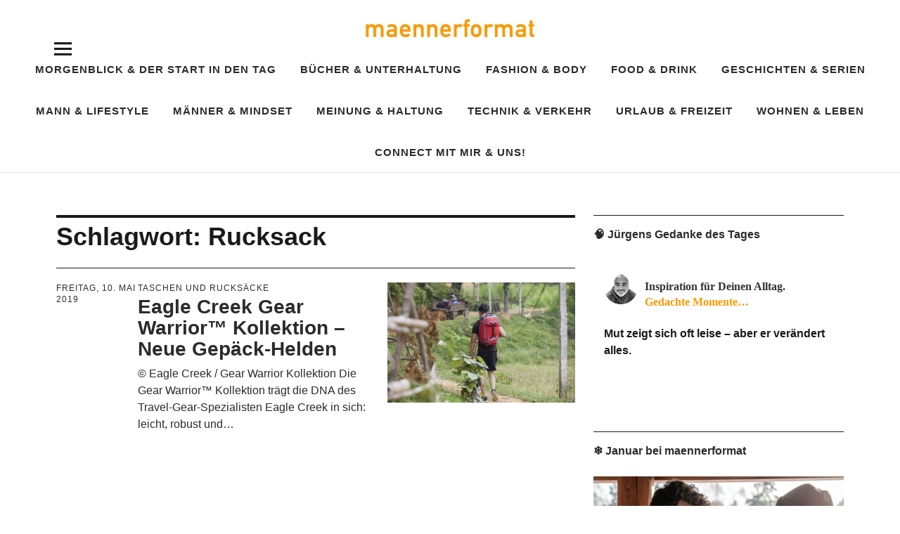

--- FILE ---
content_type: text/html; charset=UTF-8
request_url: https://maennerformat.info/tag/rucksack/
body_size: 16711
content:
<!DOCTYPE html>
<html lang="de" class="no-js">
<head>
<meta charset="UTF-8">
<meta name="viewport" content="width=device-width, initial-scale=1">
<link rel="profile" href="http://gmpg.org/xfn/11">
<link rel="pingback" href="https://maennerformat.info/xmlrpc.php">
<script>(function(html){html.className = html.className.replace(/\bno-js\b/,'js')})(document.documentElement);</script>
<meta name='robots' content='index, follow, max-image-preview:large, max-snippet:-1, max-video-preview:-1' />
	<style>img:is([sizes="auto" i], [sizes^="auto," i]) { contain-intrinsic-size: 3000px 1500px }</style>
	
	<!-- This site is optimized with the Yoast SEO plugin v26.8 - https://yoast.com/product/yoast-seo-wordpress/ -->
	<title>Rucksack Archive - maennerformat</title>
	<link rel="canonical" href="https://maennerformat.info/tag/rucksack/" />
	<meta property="og:locale" content="de_DE" />
	<meta property="og:type" content="article" />
	<meta property="og:title" content="Rucksack Archive - maennerformat" />
	<meta property="og:url" content="https://maennerformat.info/tag/rucksack/" />
	<meta property="og:site_name" content="maennerformat" />
	<meta name="twitter:card" content="summary_large_image" />
	<meta name="twitter:site" content="@maennerformat" />
	<script type="application/ld+json" class="yoast-schema-graph">{"@context":"https://schema.org","@graph":[{"@type":"CollectionPage","@id":"https://maennerformat.info/tag/rucksack/","url":"https://maennerformat.info/tag/rucksack/","name":"Rucksack Archive - maennerformat","isPartOf":{"@id":"https://maennerformat.info/#website"},"primaryImageOfPage":{"@id":"https://maennerformat.info/tag/rucksack/#primaryimage"},"image":{"@id":"https://maennerformat.info/tag/rucksack/#primaryimage"},"thumbnailUrl":"https://maennerformat.info/wp-content/uploads/2019/05/EagleCreek_Image_S19_GearWarrior_4737.jpg","breadcrumb":{"@id":"https://maennerformat.info/tag/rucksack/#breadcrumb"},"inLanguage":"de"},{"@type":"ImageObject","inLanguage":"de","@id":"https://maennerformat.info/tag/rucksack/#primaryimage","url":"https://maennerformat.info/wp-content/uploads/2019/05/EagleCreek_Image_S19_GearWarrior_4737.jpg","contentUrl":"https://maennerformat.info/wp-content/uploads/2019/05/EagleCreek_Image_S19_GearWarrior_4737.jpg","width":900,"height":600},{"@type":"BreadcrumbList","@id":"https://maennerformat.info/tag/rucksack/#breadcrumb","itemListElement":[{"@type":"ListItem","position":1,"name":"Startseite","item":"https://maennerformat.info/"},{"@type":"ListItem","position":2,"name":"Rucksack"}]},{"@type":"WebSite","@id":"https://maennerformat.info/#website","url":"https://maennerformat.info/","name":"maennerformat","description":"Echt. Männlich. Mitten im Leben.","publisher":{"@id":"https://maennerformat.info/#organization"},"potentialAction":[{"@type":"SearchAction","target":{"@type":"EntryPoint","urlTemplate":"https://maennerformat.info/?s={search_term_string}"},"query-input":{"@type":"PropertyValueSpecification","valueRequired":true,"valueName":"search_term_string"}}],"inLanguage":"de"},{"@type":"Organization","@id":"https://maennerformat.info/#organization","name":"maennerformat","url":"https://maennerformat.info/","logo":{"@type":"ImageObject","inLanguage":"de","@id":"https://maennerformat.info/#/schema/logo/image/","url":"https://maennerformat.info/wp-content/uploads/2019/09/maennerformat_logo_site.jpg","contentUrl":"https://maennerformat.info/wp-content/uploads/2019/09/maennerformat_logo_site.jpg","width":520,"height":92,"caption":"maennerformat"},"image":{"@id":"https://maennerformat.info/#/schema/logo/image/"},"sameAs":["https://x.com/maennerformat"]}]}</script>
	<!-- / Yoast SEO plugin. -->


<link rel="alternate" type="application/rss+xml" title="maennerformat &raquo; Feed" href="https://maennerformat.info/feed/" />
<link rel="alternate" type="application/rss+xml" title="maennerformat &raquo; Kommentar-Feed" href="https://maennerformat.info/comments/feed/" />
<link rel="alternate" type="application/rss+xml" title="maennerformat &raquo; Schlagwort-Feed zu Rucksack" href="https://maennerformat.info/tag/rucksack/feed/" />
<script type="text/javascript">
/* <![CDATA[ */
window._wpemojiSettings = {"baseUrl":"https:\/\/s.w.org\/images\/core\/emoji\/16.0.1\/72x72\/","ext":".png","svgUrl":"https:\/\/s.w.org\/images\/core\/emoji\/16.0.1\/svg\/","svgExt":".svg","source":{"concatemoji":"https:\/\/maennerformat.info\/wp-includes\/js\/wp-emoji-release.min.js?ver=6.8.3"}};
/*! This file is auto-generated */
!function(s,n){var o,i,e;function c(e){try{var t={supportTests:e,timestamp:(new Date).valueOf()};sessionStorage.setItem(o,JSON.stringify(t))}catch(e){}}function p(e,t,n){e.clearRect(0,0,e.canvas.width,e.canvas.height),e.fillText(t,0,0);var t=new Uint32Array(e.getImageData(0,0,e.canvas.width,e.canvas.height).data),a=(e.clearRect(0,0,e.canvas.width,e.canvas.height),e.fillText(n,0,0),new Uint32Array(e.getImageData(0,0,e.canvas.width,e.canvas.height).data));return t.every(function(e,t){return e===a[t]})}function u(e,t){e.clearRect(0,0,e.canvas.width,e.canvas.height),e.fillText(t,0,0);for(var n=e.getImageData(16,16,1,1),a=0;a<n.data.length;a++)if(0!==n.data[a])return!1;return!0}function f(e,t,n,a){switch(t){case"flag":return n(e,"\ud83c\udff3\ufe0f\u200d\u26a7\ufe0f","\ud83c\udff3\ufe0f\u200b\u26a7\ufe0f")?!1:!n(e,"\ud83c\udde8\ud83c\uddf6","\ud83c\udde8\u200b\ud83c\uddf6")&&!n(e,"\ud83c\udff4\udb40\udc67\udb40\udc62\udb40\udc65\udb40\udc6e\udb40\udc67\udb40\udc7f","\ud83c\udff4\u200b\udb40\udc67\u200b\udb40\udc62\u200b\udb40\udc65\u200b\udb40\udc6e\u200b\udb40\udc67\u200b\udb40\udc7f");case"emoji":return!a(e,"\ud83e\udedf")}return!1}function g(e,t,n,a){var r="undefined"!=typeof WorkerGlobalScope&&self instanceof WorkerGlobalScope?new OffscreenCanvas(300,150):s.createElement("canvas"),o=r.getContext("2d",{willReadFrequently:!0}),i=(o.textBaseline="top",o.font="600 32px Arial",{});return e.forEach(function(e){i[e]=t(o,e,n,a)}),i}function t(e){var t=s.createElement("script");t.src=e,t.defer=!0,s.head.appendChild(t)}"undefined"!=typeof Promise&&(o="wpEmojiSettingsSupports",i=["flag","emoji"],n.supports={everything:!0,everythingExceptFlag:!0},e=new Promise(function(e){s.addEventListener("DOMContentLoaded",e,{once:!0})}),new Promise(function(t){var n=function(){try{var e=JSON.parse(sessionStorage.getItem(o));if("object"==typeof e&&"number"==typeof e.timestamp&&(new Date).valueOf()<e.timestamp+604800&&"object"==typeof e.supportTests)return e.supportTests}catch(e){}return null}();if(!n){if("undefined"!=typeof Worker&&"undefined"!=typeof OffscreenCanvas&&"undefined"!=typeof URL&&URL.createObjectURL&&"undefined"!=typeof Blob)try{var e="postMessage("+g.toString()+"("+[JSON.stringify(i),f.toString(),p.toString(),u.toString()].join(",")+"));",a=new Blob([e],{type:"text/javascript"}),r=new Worker(URL.createObjectURL(a),{name:"wpTestEmojiSupports"});return void(r.onmessage=function(e){c(n=e.data),r.terminate(),t(n)})}catch(e){}c(n=g(i,f,p,u))}t(n)}).then(function(e){for(var t in e)n.supports[t]=e[t],n.supports.everything=n.supports.everything&&n.supports[t],"flag"!==t&&(n.supports.everythingExceptFlag=n.supports.everythingExceptFlag&&n.supports[t]);n.supports.everythingExceptFlag=n.supports.everythingExceptFlag&&!n.supports.flag,n.DOMReady=!1,n.readyCallback=function(){n.DOMReady=!0}}).then(function(){return e}).then(function(){var e;n.supports.everything||(n.readyCallback(),(e=n.source||{}).concatemoji?t(e.concatemoji):e.wpemoji&&e.twemoji&&(t(e.twemoji),t(e.wpemoji)))}))}((window,document),window._wpemojiSettings);
/* ]]> */
</script>
<style id='wp-emoji-styles-inline-css' type='text/css'>

	img.wp-smiley, img.emoji {
		display: inline !important;
		border: none !important;
		box-shadow: none !important;
		height: 1em !important;
		width: 1em !important;
		margin: 0 0.07em !important;
		vertical-align: -0.1em !important;
		background: none !important;
		padding: 0 !important;
	}
</style>
<link rel='stylesheet' id='wp-block-library-css' href='https://maennerformat.info/wp-includes/css/dist/block-library/style.min.css?ver=6.8.3' type='text/css' media='all' />
<style id='wp-block-library-theme-inline-css' type='text/css'>
.wp-block-audio :where(figcaption){color:#555;font-size:13px;text-align:center}.is-dark-theme .wp-block-audio :where(figcaption){color:#ffffffa6}.wp-block-audio{margin:0 0 1em}.wp-block-code{border:1px solid #ccc;border-radius:4px;font-family:Menlo,Consolas,monaco,monospace;padding:.8em 1em}.wp-block-embed :where(figcaption){color:#555;font-size:13px;text-align:center}.is-dark-theme .wp-block-embed :where(figcaption){color:#ffffffa6}.wp-block-embed{margin:0 0 1em}.blocks-gallery-caption{color:#555;font-size:13px;text-align:center}.is-dark-theme .blocks-gallery-caption{color:#ffffffa6}:root :where(.wp-block-image figcaption){color:#555;font-size:13px;text-align:center}.is-dark-theme :root :where(.wp-block-image figcaption){color:#ffffffa6}.wp-block-image{margin:0 0 1em}.wp-block-pullquote{border-bottom:4px solid;border-top:4px solid;color:currentColor;margin-bottom:1.75em}.wp-block-pullquote cite,.wp-block-pullquote footer,.wp-block-pullquote__citation{color:currentColor;font-size:.8125em;font-style:normal;text-transform:uppercase}.wp-block-quote{border-left:.25em solid;margin:0 0 1.75em;padding-left:1em}.wp-block-quote cite,.wp-block-quote footer{color:currentColor;font-size:.8125em;font-style:normal;position:relative}.wp-block-quote:where(.has-text-align-right){border-left:none;border-right:.25em solid;padding-left:0;padding-right:1em}.wp-block-quote:where(.has-text-align-center){border:none;padding-left:0}.wp-block-quote.is-large,.wp-block-quote.is-style-large,.wp-block-quote:where(.is-style-plain){border:none}.wp-block-search .wp-block-search__label{font-weight:700}.wp-block-search__button{border:1px solid #ccc;padding:.375em .625em}:where(.wp-block-group.has-background){padding:1.25em 2.375em}.wp-block-separator.has-css-opacity{opacity:.4}.wp-block-separator{border:none;border-bottom:2px solid;margin-left:auto;margin-right:auto}.wp-block-separator.has-alpha-channel-opacity{opacity:1}.wp-block-separator:not(.is-style-wide):not(.is-style-dots){width:100px}.wp-block-separator.has-background:not(.is-style-dots){border-bottom:none;height:1px}.wp-block-separator.has-background:not(.is-style-wide):not(.is-style-dots){height:2px}.wp-block-table{margin:0 0 1em}.wp-block-table td,.wp-block-table th{word-break:normal}.wp-block-table :where(figcaption){color:#555;font-size:13px;text-align:center}.is-dark-theme .wp-block-table :where(figcaption){color:#ffffffa6}.wp-block-video :where(figcaption){color:#555;font-size:13px;text-align:center}.is-dark-theme .wp-block-video :where(figcaption){color:#ffffffa6}.wp-block-video{margin:0 0 1em}:root :where(.wp-block-template-part.has-background){margin-bottom:0;margin-top:0;padding:1.25em 2.375em}
</style>
<style id='classic-theme-styles-inline-css' type='text/css'>
/*! This file is auto-generated */
.wp-block-button__link{color:#fff;background-color:#32373c;border-radius:9999px;box-shadow:none;text-decoration:none;padding:calc(.667em + 2px) calc(1.333em + 2px);font-size:1.125em}.wp-block-file__button{background:#32373c;color:#fff;text-decoration:none}
</style>
<style id='global-styles-inline-css' type='text/css'>
:root{--wp--preset--aspect-ratio--square: 1;--wp--preset--aspect-ratio--4-3: 4/3;--wp--preset--aspect-ratio--3-4: 3/4;--wp--preset--aspect-ratio--3-2: 3/2;--wp--preset--aspect-ratio--2-3: 2/3;--wp--preset--aspect-ratio--16-9: 16/9;--wp--preset--aspect-ratio--9-16: 9/16;--wp--preset--color--black: #000000;--wp--preset--color--cyan-bluish-gray: #abb8c3;--wp--preset--color--white: #ffffff;--wp--preset--color--pale-pink: #f78da7;--wp--preset--color--vivid-red: #cf2e2e;--wp--preset--color--luminous-vivid-orange: #ff6900;--wp--preset--color--luminous-vivid-amber: #fcb900;--wp--preset--color--light-green-cyan: #7bdcb5;--wp--preset--color--vivid-green-cyan: #00d084;--wp--preset--color--pale-cyan-blue: #8ed1fc;--wp--preset--color--vivid-cyan-blue: #0693e3;--wp--preset--color--vivid-purple: #9b51e0;--wp--preset--color--dark: #1a1a1a;--wp--preset--color--light-grey: #f4f4f4;--wp--preset--color--light-blue: #51a8dd;--wp--preset--color--dark-blue: #0c6ca6;--wp--preset--gradient--vivid-cyan-blue-to-vivid-purple: linear-gradient(135deg,rgba(6,147,227,1) 0%,rgb(155,81,224) 100%);--wp--preset--gradient--light-green-cyan-to-vivid-green-cyan: linear-gradient(135deg,rgb(122,220,180) 0%,rgb(0,208,130) 100%);--wp--preset--gradient--luminous-vivid-amber-to-luminous-vivid-orange: linear-gradient(135deg,rgba(252,185,0,1) 0%,rgba(255,105,0,1) 100%);--wp--preset--gradient--luminous-vivid-orange-to-vivid-red: linear-gradient(135deg,rgba(255,105,0,1) 0%,rgb(207,46,46) 100%);--wp--preset--gradient--very-light-gray-to-cyan-bluish-gray: linear-gradient(135deg,rgb(238,238,238) 0%,rgb(169,184,195) 100%);--wp--preset--gradient--cool-to-warm-spectrum: linear-gradient(135deg,rgb(74,234,220) 0%,rgb(151,120,209) 20%,rgb(207,42,186) 40%,rgb(238,44,130) 60%,rgb(251,105,98) 80%,rgb(254,248,76) 100%);--wp--preset--gradient--blush-light-purple: linear-gradient(135deg,rgb(255,206,236) 0%,rgb(152,150,240) 100%);--wp--preset--gradient--blush-bordeaux: linear-gradient(135deg,rgb(254,205,165) 0%,rgb(254,45,45) 50%,rgb(107,0,62) 100%);--wp--preset--gradient--luminous-dusk: linear-gradient(135deg,rgb(255,203,112) 0%,rgb(199,81,192) 50%,rgb(65,88,208) 100%);--wp--preset--gradient--pale-ocean: linear-gradient(135deg,rgb(255,245,203) 0%,rgb(182,227,212) 50%,rgb(51,167,181) 100%);--wp--preset--gradient--electric-grass: linear-gradient(135deg,rgb(202,248,128) 0%,rgb(113,206,126) 100%);--wp--preset--gradient--midnight: linear-gradient(135deg,rgb(2,3,129) 0%,rgb(40,116,252) 100%);--wp--preset--font-size--small: 16px;--wp--preset--font-size--medium: 20px;--wp--preset--font-size--large: 22px;--wp--preset--font-size--x-large: 42px;--wp--preset--font-size--regular: 19px;--wp--preset--font-size--larger: 26px;--wp--preset--spacing--20: 0.44rem;--wp--preset--spacing--30: 0.67rem;--wp--preset--spacing--40: 1rem;--wp--preset--spacing--50: 1.5rem;--wp--preset--spacing--60: 2.25rem;--wp--preset--spacing--70: 3.38rem;--wp--preset--spacing--80: 5.06rem;--wp--preset--shadow--natural: 6px 6px 9px rgba(0, 0, 0, 0.2);--wp--preset--shadow--deep: 12px 12px 50px rgba(0, 0, 0, 0.4);--wp--preset--shadow--sharp: 6px 6px 0px rgba(0, 0, 0, 0.2);--wp--preset--shadow--outlined: 6px 6px 0px -3px rgba(255, 255, 255, 1), 6px 6px rgba(0, 0, 0, 1);--wp--preset--shadow--crisp: 6px 6px 0px rgba(0, 0, 0, 1);}:where(.is-layout-flex){gap: 0.5em;}:where(.is-layout-grid){gap: 0.5em;}body .is-layout-flex{display: flex;}.is-layout-flex{flex-wrap: wrap;align-items: center;}.is-layout-flex > :is(*, div){margin: 0;}body .is-layout-grid{display: grid;}.is-layout-grid > :is(*, div){margin: 0;}:where(.wp-block-columns.is-layout-flex){gap: 2em;}:where(.wp-block-columns.is-layout-grid){gap: 2em;}:where(.wp-block-post-template.is-layout-flex){gap: 1.25em;}:where(.wp-block-post-template.is-layout-grid){gap: 1.25em;}.has-black-color{color: var(--wp--preset--color--black) !important;}.has-cyan-bluish-gray-color{color: var(--wp--preset--color--cyan-bluish-gray) !important;}.has-white-color{color: var(--wp--preset--color--white) !important;}.has-pale-pink-color{color: var(--wp--preset--color--pale-pink) !important;}.has-vivid-red-color{color: var(--wp--preset--color--vivid-red) !important;}.has-luminous-vivid-orange-color{color: var(--wp--preset--color--luminous-vivid-orange) !important;}.has-luminous-vivid-amber-color{color: var(--wp--preset--color--luminous-vivid-amber) !important;}.has-light-green-cyan-color{color: var(--wp--preset--color--light-green-cyan) !important;}.has-vivid-green-cyan-color{color: var(--wp--preset--color--vivid-green-cyan) !important;}.has-pale-cyan-blue-color{color: var(--wp--preset--color--pale-cyan-blue) !important;}.has-vivid-cyan-blue-color{color: var(--wp--preset--color--vivid-cyan-blue) !important;}.has-vivid-purple-color{color: var(--wp--preset--color--vivid-purple) !important;}.has-black-background-color{background-color: var(--wp--preset--color--black) !important;}.has-cyan-bluish-gray-background-color{background-color: var(--wp--preset--color--cyan-bluish-gray) !important;}.has-white-background-color{background-color: var(--wp--preset--color--white) !important;}.has-pale-pink-background-color{background-color: var(--wp--preset--color--pale-pink) !important;}.has-vivid-red-background-color{background-color: var(--wp--preset--color--vivid-red) !important;}.has-luminous-vivid-orange-background-color{background-color: var(--wp--preset--color--luminous-vivid-orange) !important;}.has-luminous-vivid-amber-background-color{background-color: var(--wp--preset--color--luminous-vivid-amber) !important;}.has-light-green-cyan-background-color{background-color: var(--wp--preset--color--light-green-cyan) !important;}.has-vivid-green-cyan-background-color{background-color: var(--wp--preset--color--vivid-green-cyan) !important;}.has-pale-cyan-blue-background-color{background-color: var(--wp--preset--color--pale-cyan-blue) !important;}.has-vivid-cyan-blue-background-color{background-color: var(--wp--preset--color--vivid-cyan-blue) !important;}.has-vivid-purple-background-color{background-color: var(--wp--preset--color--vivid-purple) !important;}.has-black-border-color{border-color: var(--wp--preset--color--black) !important;}.has-cyan-bluish-gray-border-color{border-color: var(--wp--preset--color--cyan-bluish-gray) !important;}.has-white-border-color{border-color: var(--wp--preset--color--white) !important;}.has-pale-pink-border-color{border-color: var(--wp--preset--color--pale-pink) !important;}.has-vivid-red-border-color{border-color: var(--wp--preset--color--vivid-red) !important;}.has-luminous-vivid-orange-border-color{border-color: var(--wp--preset--color--luminous-vivid-orange) !important;}.has-luminous-vivid-amber-border-color{border-color: var(--wp--preset--color--luminous-vivid-amber) !important;}.has-light-green-cyan-border-color{border-color: var(--wp--preset--color--light-green-cyan) !important;}.has-vivid-green-cyan-border-color{border-color: var(--wp--preset--color--vivid-green-cyan) !important;}.has-pale-cyan-blue-border-color{border-color: var(--wp--preset--color--pale-cyan-blue) !important;}.has-vivid-cyan-blue-border-color{border-color: var(--wp--preset--color--vivid-cyan-blue) !important;}.has-vivid-purple-border-color{border-color: var(--wp--preset--color--vivid-purple) !important;}.has-vivid-cyan-blue-to-vivid-purple-gradient-background{background: var(--wp--preset--gradient--vivid-cyan-blue-to-vivid-purple) !important;}.has-light-green-cyan-to-vivid-green-cyan-gradient-background{background: var(--wp--preset--gradient--light-green-cyan-to-vivid-green-cyan) !important;}.has-luminous-vivid-amber-to-luminous-vivid-orange-gradient-background{background: var(--wp--preset--gradient--luminous-vivid-amber-to-luminous-vivid-orange) !important;}.has-luminous-vivid-orange-to-vivid-red-gradient-background{background: var(--wp--preset--gradient--luminous-vivid-orange-to-vivid-red) !important;}.has-very-light-gray-to-cyan-bluish-gray-gradient-background{background: var(--wp--preset--gradient--very-light-gray-to-cyan-bluish-gray) !important;}.has-cool-to-warm-spectrum-gradient-background{background: var(--wp--preset--gradient--cool-to-warm-spectrum) !important;}.has-blush-light-purple-gradient-background{background: var(--wp--preset--gradient--blush-light-purple) !important;}.has-blush-bordeaux-gradient-background{background: var(--wp--preset--gradient--blush-bordeaux) !important;}.has-luminous-dusk-gradient-background{background: var(--wp--preset--gradient--luminous-dusk) !important;}.has-pale-ocean-gradient-background{background: var(--wp--preset--gradient--pale-ocean) !important;}.has-electric-grass-gradient-background{background: var(--wp--preset--gradient--electric-grass) !important;}.has-midnight-gradient-background{background: var(--wp--preset--gradient--midnight) !important;}.has-small-font-size{font-size: var(--wp--preset--font-size--small) !important;}.has-medium-font-size{font-size: var(--wp--preset--font-size--medium) !important;}.has-large-font-size{font-size: var(--wp--preset--font-size--large) !important;}.has-x-large-font-size{font-size: var(--wp--preset--font-size--x-large) !important;}
:where(.wp-block-post-template.is-layout-flex){gap: 1.25em;}:where(.wp-block-post-template.is-layout-grid){gap: 1.25em;}
:where(.wp-block-columns.is-layout-flex){gap: 2em;}:where(.wp-block-columns.is-layout-grid){gap: 2em;}
:root :where(.wp-block-pullquote){font-size: 1.5em;line-height: 1.6;}
</style>
<link rel='stylesheet' id='contact-form-7-css' href='https://maennerformat.info/wp-content/plugins/contact-form-7/includes/css/styles.css?ver=6.1.4' type='text/css' media='all' />
<style id='contact-form-7-inline-css' type='text/css'>
.wpcf7 .wpcf7-recaptcha iframe {margin-bottom: 0;}.wpcf7 .wpcf7-recaptcha[data-align="center"] > div {margin: 0 auto;}.wpcf7 .wpcf7-recaptcha[data-align="right"] > div {margin: 0 0 0 auto;}
</style>
<link rel='stylesheet' id='cmplz-general-css' href='https://maennerformat.info/wp-content/plugins/complianz-gdpr/assets/css/cookieblocker.min.css?ver=1768383004' type='text/css' media='all' />
<link rel='stylesheet' id='chld_thm_cfg_parent-css' href='https://maennerformat.info/wp-content/themes/uku/style.css?ver=6.8.3' type='text/css' media='all' />
<link rel='stylesheet' id='uku-style-css' href='https://maennerformat.info/wp-content/themes/maennerformat19/style.css?ver=19.0.1557072184' type='text/css' media='all' />
<link rel='stylesheet' id='genericons-css' href='https://maennerformat.info/wp-content/themes/uku/assets/fonts/genericons.css?ver=3.4.1' type='text/css' media='all' />
<link rel='stylesheet' id='chld_thm_cfg_separate-css' href='https://maennerformat.info/wp-content/themes/maennerformat19/ctc-style.css?ver=19.0.1557072184' type='text/css' media='all' />
<link rel='stylesheet' id='jquery-lazyloadxt-spinner-css-css' href='//maennerformat.info/wp-content/plugins/a3-lazy-load/assets/css/jquery.lazyloadxt.spinner.css?ver=6.8.3' type='text/css' media='all' />
<link rel='stylesheet' id='wpgdprc-front-css-css' href='https://maennerformat.info/wp-content/plugins/wp-gdpr-compliance/Assets/css/front.css?ver=1706539553' type='text/css' media='all' />
<style id='wpgdprc-front-css-inline-css' type='text/css'>
:root{--wp-gdpr--bar--background-color: #000000;--wp-gdpr--bar--color: #ffffff;--wp-gdpr--button--background-color: #000000;--wp-gdpr--button--background-color--darken: #000000;--wp-gdpr--button--color: #ffffff;}
</style>
<script type="text/javascript" src="https://maennerformat.info/wp-includes/js/jquery/jquery.min.js?ver=3.7.1" id="jquery-core-js"></script>
<script type="text/javascript" src="https://maennerformat.info/wp-includes/js/jquery/jquery-migrate.min.js?ver=3.4.1" id="jquery-migrate-js"></script>
<script type="text/javascript" src="https://maennerformat.info/wp-content/themes/uku/assets/js/jquery.viewportchecker.min.js?ver=1.8.7" id="viewportchecker-js"></script>
<script type="text/javascript" src="https://maennerformat.info/wp-content/themes/uku/assets/js/sticky-kit.min.js?ver=6.8.3" id="sticky-kit-js"></script>
<script type="text/javascript" src="https://maennerformat.info/wp-content/themes/uku/assets/js/jquery.fitvids.js?ver=1.1" id="fitvids-js"></script>
<script type="text/javascript" id="wpgdprc-front-js-js-extra">
/* <![CDATA[ */
var wpgdprcFront = {"ajaxUrl":"https:\/\/maennerformat.info\/wp-admin\/admin-ajax.php","ajaxNonce":"e780b05896","ajaxArg":"security","pluginPrefix":"wpgdprc","blogId":"1","isMultiSite":"","locale":"de_DE","showSignUpModal":"","showFormModal":"","cookieName":"wpgdprc-consent","consentVersion":"","path":"\/","prefix":"wpgdprc"};
/* ]]> */
</script>
<script type="text/javascript" src="https://maennerformat.info/wp-content/plugins/wp-gdpr-compliance/Assets/js/front.min.js?ver=1706539553" id="wpgdprc-front-js-js"></script>
<link rel="https://api.w.org/" href="https://maennerformat.info/wp-json/" /><link rel="alternate" title="JSON" type="application/json" href="https://maennerformat.info/wp-json/wp/v2/tags/35" /><link rel="EditURI" type="application/rsd+xml" title="RSD" href="https://maennerformat.info/xmlrpc.php?rsd" />
<meta name="generator" content="WordPress 6.8.3" />

        <script type="text/javascript">
            var jQueryMigrateHelperHasSentDowngrade = false;

			window.onerror = function( msg, url, line, col, error ) {
				// Break out early, do not processing if a downgrade reqeust was already sent.
				if ( jQueryMigrateHelperHasSentDowngrade ) {
					return true;
                }

				var xhr = new XMLHttpRequest();
				var nonce = '4dab93f5f3';
				var jQueryFunctions = [
					'andSelf',
					'browser',
					'live',
					'boxModel',
					'support.boxModel',
					'size',
					'swap',
					'clean',
					'sub',
                ];
				var match_pattern = /\)\.(.+?) is not a function/;
                var erroredFunction = msg.match( match_pattern );

                // If there was no matching functions, do not try to downgrade.
                if ( null === erroredFunction || typeof erroredFunction !== 'object' || typeof erroredFunction[1] === "undefined" || -1 === jQueryFunctions.indexOf( erroredFunction[1] ) ) {
                    return true;
                }

                // Set that we've now attempted a downgrade request.
                jQueryMigrateHelperHasSentDowngrade = true;

				xhr.open( 'POST', 'https://maennerformat.info/wp-admin/admin-ajax.php' );
				xhr.setRequestHeader( 'Content-Type', 'application/x-www-form-urlencoded' );
				xhr.onload = function () {
					var response,
                        reload = false;

					if ( 200 === xhr.status ) {
                        try {
                        	response = JSON.parse( xhr.response );

                        	reload = response.data.reload;
                        } catch ( e ) {
                        	reload = false;
                        }
                    }

					// Automatically reload the page if a deprecation caused an automatic downgrade, ensure visitors get the best possible experience.
					if ( reload ) {
						location.reload();
                    }
				};

				xhr.send( encodeURI( 'action=jquery-migrate-downgrade-version&_wpnonce=' + nonce ) );

				// Suppress error alerts in older browsers
				return true;
			}
        </script>

			<style type="text/css">
							.entry-content a,
			.comment-text a,
			#desktop-navigation ul li a:hover,
			.featured-slider button.slick-arrow:hover::after,
			.front-section a.all-posts-link:hover,
			#overlay-close:hover,
			.widget-area .widget ul li a:hover,
			#sidebar-offcanvas .widget a:hover,
			.textwidget a:hover,
			#overlay-nav a:hover,
			.author-links a:hover,
			.single-post .post-navigation a:hover,
			.single-attachment .post-navigation a:hover,
			.author-bio a,
			.single-post .hentry .entry-meta a:hover,
			.entry-header a:hover,
			.entry-header h2.entry-title a:hover,
			.blog .entry-meta a:hover,
			.uku-neo .entry-content p a:hover,
			.uku-neo .author-bio a:hover,
			.uku-neo .comment-text a:hover,
			.uku-neo .entry-header h2.entry-title a:hover,
			.uku-serif .entry-header h2.entry-title a:hover,
			.uku-serif .entry-content p a,
			.uku-serif .entry-content li a,
			.uku-serif .author-bio a,
			.uku-serif .comment-text a {
				color: #ff9900;
			}
			.uku-serif .entry-content p a,
			.uku-serif .entry-content li a,
			.uku-serif .author-bio a,
			.uku-serif .comment-text a {
				box-shadow: inset 0 -1px 0 #ff9900;
			}
			.single-post .post-navigation a:hover,
			.single-attachment .post-navigation a:hover,
			#desktop-navigation ul li.menu-item-has-children a:hover::after,
			.desktop-search input.search-field:active,
			.desktop-search input.search-field:focus {
				border-color: #ff9900;
			}
			.featured-slider .entry-cats a,
			.section-one-column-one .entry-cats a,
			.section-three-column-one .entry-cats a,
			#front-section-four .entry-cats a,
			.single-post .entry-cats a,
			.blog.uku-standard.blog-defaultplus #primary .hentry.has-post-thumbnail:nth-child(4n) .entry-cats a,
			#desktop-navigation .sub-menu li a:hover,
			#desktop-navigation .children li a:hover,
			.widget_mc4wp_form_widget input[type="submit"],
			.uku-neo .featured-slider .entry-cats a:hover,
			.uku-neo .section-one-column-one .entry-cats a:hover,
			.uku-neo .section-three-column-one .entry-cats a:hover,
			.uku-neo #front-section-four .entry-cats a:hover,
			.uku-neo .single-post .entry-cats a:hover,
			.uku-neo .format-video .entry-thumbnail span.video-icon:before,
			.uku-neo .format-video .entry-thumbnail span.video-icon:after,
			.uku-neo .entry-content p a:hover::after,
			.uku-neo .author-bio a:hover::after,
			.uku-neo .comment-text a:hover::after {
				background: #ff9900;
			}
			.blog.blog-classic #primary .hentry.has-post-thumbnail:nth-child(4n) .entry-cats a {
				background: none !important;
			}
			@media screen and (min-width: 66.25em) {
				.uku-neo #overlay-open:hover,
				.uku-neo .search-open:hover,
				.uku-neo #overlay-open-sticky:hover,
				.uku-neo.fixedheader-dark.header-stick #overlay-open-sticky:hover,
				.uku-neo.fixedheader-dark.header-stick #search-open-sticky:hover {
					background: #ff9900;
				}
			}
							.entry-content a:hover,
			.comment-text a:hover,
			.author-bio a:hover {
				color: #ff9900 !important;
			}
			.blog.blog-defaultplus #primary .hentry.has-post-thumbnail:nth-child(4n) .entry-cats a:hover,
			.featured-slider .entry-cats a:hover,
			.section-one-column-one .entry-cats a:hover,
			.section-three-column-one .entry-cats a:hover,
			#front-section-four .entry-cats a:hover,
			.single-post .entry-cats a:hover,
			#colophon .footer-feature-btn:hover,
			.comments-show #comments-toggle,
			.widget_mc4wp_form_widget input[type="submit"]:hover,
			#comments-toggle:hover,
			input[type="submit"]:hover,
			input#submit:hover,
			#primary #infinite-handle span:hover,
			#front-section-three a.all-posts-link:hover,
			.desktop-search input[type="submit"]:hover,
			.widget_search input[type="submit"]:hover,
			.post-password-form input[type="submit"]:hover,
			#offcanvas-widgets-open:hover,
			.offcanvas-widgets-show #offcanvas-widgets-open,
			.uku-standard.blog-classic .entry-content p a.more-link:hover {
				background: #ff9900;
			}
			#colophon .footer-feature-textwrap .footer-feature-btn:hover,
			.comments-show #comments-toggle,
			#comments-toggle:hover,
			input[type="submit"]:hover,
			input#submit:hover,
			.blog #primary #infinite-handle span:hover,
			#front-section-three a.all-posts-link:hover,
			.desktop-search input[type="submit"]:hover,
			.widget_search input[type="submit"]:hover,
			.post-password-form input[type="submit"]:hover,
			#offcanvas-widgets-open:hover,
			.offcanvas-widgets-show #offcanvas-widgets-open,
			.uku-standard.blog-classic .entry-content p a.more-link:hover {
				border-color: #ff9900 !important;
			}
							#colophon,
			.uku-serif .big-instagram-wrap {background: ;}
						#colophon,
		#colophon .footer-menu ul a,
		#colophon .footer-menu ul a:hover,
		#colophon #site-info, #colophon #site-info a,
		#colophon #site-info, #colophon #site-info a:hover,
		#footer-social span,
		#colophon .social-nav ul li a,
		.uku-serif .big-instagram-wrap .null-instagram-feed .clear a,
		.uku-serif .big-instagram-wrap .widget h2.widget-title {
			color: ;
		}
		.footer-menus-wrap {
			border-bottom: 1px solid ;
		}
							.mobile-search, .inner-offcanvas-wrap {background: ;}
							#mobile-social ul li a,
			#overlay-nav ul li a,
			#offcanvas-widgets-open,
			.dropdown-toggle,
			#sidebar-offcanvas .widget h2.widget-title,
			#sidebar-offcanvas .widget,
			#sidebar-offcanvas .widget a {
				color: ;
			}
			#sidebar-offcanvas .widget h2.widget-title {border-color: ;}
			#offcanvas-widgets-open {border-color: ;}
			@media screen and (min-width: 66.25em) {
			#overlay-nav ul li,
			#overlay-nav ul ul.sub-menu,
			#overlay-nav ul ul.children {border-color: ;}
			#overlay-close {color: ;}
			#overlay-nav {
				border-color: ;
			}
			}
							#front-section-three {background: ;}
							.widget_mc4wp_form_widget, .jetpack_subscription_widget {background: ;}
							.uku-serif .front-about-img:after {background: ;}
							#shopfront-cats {background: ;}
							#front-section-twocolumn .entry-summary {display: block;}
							#front-section-threecolumn .entry-summary {display: block;}
							#front-section-fourcolumn .entry-summary {display: block;}
							#front-section-sixcolumn .entry-summary {display: block;}
									.blog .entry-comments {display: none !important;}
									.entry-author, .entry-date:before {display: none !important;}
							.blog.blog-defaultplus #primary .hentry.has-post-thumbnail:nth-child(4n) .entry-thumbnail a:after,
			.featured-slider .entry-thumbnail a:after,
			.uku-serif .featured-slider .entry-thumbnail:after,
			.header-image:after,
			#front-section-four .entry-thumbnail a:after,
			.uku-serif #front-section-four .entry-thumbnail a .thumb-wrap:after,
			.single-post .big-thumb .entry-thumbnail a:after,
			.blog.blog-defaultplus #primary .hentry.has-post-thumbnail:nth-child(4n) .thumb-wrap:after,
			.section-two-column-one .thumb-wrap:after,
			.header-fullscreen #headerimg-wrap:after {background-color: ;}
									.header-fullscreen #headerimg-wrap:after {	background-color: transparent;}
							#front-section-four .meta-main-wrap,
			.featured-slider .meta-main-wrap,
			.blog.blog-defaultplus #primary .hentry.has-post-thumbnail:nth-child(4n) .meta-main-wrap,
			.uku-serif .section-two-column-one .entry-text-wrap,
			.big-thumb .title-wrap {
				background: -moz-linear-gradient(top, rgba(0,0,0,0) 0%, rgba(0,0,0,) 100%);
				background: -webkit-linear-gradient(top, rgba(0,0,0,0) 0%,rgba(0,0,0,) 100%);
				background: linear-gradient(to bottom, rgba(0,0,0,0) 0%,rgba(0,0,0,) 100%);
			}
			
				</style>
			<style type="text/css" id="uku-header-css">
		h1.site-title,
	p.site-title,
	p.site-description {
		position: absolute;
		clip: rect(1px, 1px, 1px, 1px);
	}
		</style>
	<link rel="icon" href="https://maennerformat.info/wp-content/uploads/2019/07/maennerformat.ico" sizes="32x32" />
<link rel="icon" href="https://maennerformat.info/wp-content/uploads/2019/07/maennerformat.ico" sizes="192x192" />
<link rel="apple-touch-icon" href="https://maennerformat.info/wp-content/uploads/2019/07/maennerformat.ico" />
<meta name="msapplication-TileImage" content="https://maennerformat.info/wp-content/uploads/2019/07/maennerformat.ico" />
		<style type="text/css" id="wp-custom-css">
			body, h1, h2, h3, h4, h5, h6, p, a, li, blockquote {
    font-family: Verdana, sans-serif !important;
}

		</style>
		</head>

<body class="archive tag tag-rucksack tag-35 wp-custom-logo wp-theme-uku wp-child-theme-maennerformat19 uku-standard blog-default has-thumb slider-boxed offcanvas-widgets-off">

	<div class="container-all">

	<header id="masthead" class="site-header cf" role="banner">

		<div class="site-header-content">

			
			<div id="site-branding">
									<p class="site-title"><a href="https://maennerformat.info/" rel="home">maennerformat</a></p>
				
									<div class="custom-logo-wrap">
						<a href="https://maennerformat.info/" class="custom-logo-link" rel="home"><img width="520" height="92" src="https://maennerformat.info/wp-content/uploads/2019/09/maennerformat_logo_site.jpg" class="custom-logo" alt="maennerformat" decoding="async" srcset="https://maennerformat.info/wp-content/uploads/2019/09/maennerformat_logo_site.jpg 520w, https://maennerformat.info/wp-content/uploads/2019/09/maennerformat_logo_site-300x53.jpg 300w" sizes="(max-width: 520px) 100vw, 520px" /></a>					 </div><!-- end .custom-logo-wrap -->
				 
				<p class="site-description">Echt. Männlich. Mitten im Leben.</p>
				<button id="overlay-open" class="overlay-open overlay-btn"><span>Menü</span></button>

				
							</div><!-- end #site-branding -->

							<nav id="desktop-navigation" class="desktop-navigation cf" role="navigation">
					<ul id="menu-mf_hauptmenue" class="menu"><li id="menu-item-39" class="menu-item menu-item-type-taxonomy menu-item-object-category menu-item-39"><a href="https://maennerformat.info/category/morgenblick/">Morgenblick &#038; der Start in den Tag</a></li>
<li id="menu-item-4650" class="menu-item menu-item-type-taxonomy menu-item-object-category menu-item-4650"><a href="https://maennerformat.info/category/buecher-und-mehr/">Bücher &amp; Unterhaltung</a></li>
<li id="menu-item-162" class="menu-item menu-item-type-taxonomy menu-item-object-category menu-item-162"><a href="https://maennerformat.info/category/fashion-body/">Fashion &amp; Body</a></li>
<li id="menu-item-183" class="menu-item menu-item-type-taxonomy menu-item-object-category menu-item-183"><a href="https://maennerformat.info/category/food-drink/">Food &amp; Drink</a></li>
<li id="menu-item-19519" class="menu-item menu-item-type-taxonomy menu-item-object-category menu-item-19519"><a href="https://maennerformat.info/category/geschichten-serien/">Geschichten &amp; Serien</a></li>
<li id="menu-item-70" class="menu-item menu-item-type-taxonomy menu-item-object-category menu-item-70"><a href="https://maennerformat.info/category/mann-lifestyle/">Mann &amp; Lifestyle</a></li>
<li id="menu-item-19518" class="menu-item menu-item-type-taxonomy menu-item-object-category menu-item-19518"><a href="https://maennerformat.info/category/maenner-und-mindset/">Männer &amp; Mindset</a></li>
<li id="menu-item-19696" class="menu-item menu-item-type-taxonomy menu-item-object-category menu-item-19696"><a href="https://maennerformat.info/category/meinung-haltung/">Meinung &amp; Haltung</a></li>
<li id="menu-item-71" class="menu-item menu-item-type-taxonomy menu-item-object-category menu-item-71"><a href="https://maennerformat.info/category/technik-verkehr/">Technik &amp; Verkehr</a></li>
<li id="menu-item-78" class="menu-item menu-item-type-taxonomy menu-item-object-category menu-item-78"><a href="https://maennerformat.info/category/urlaub-freizeit/">Urlaub &amp; Freizeit</a></li>
<li id="menu-item-105" class="menu-item menu-item-type-taxonomy menu-item-object-category menu-item-105"><a href="https://maennerformat.info/category/wohnen-leben/">Wohnen &amp; Leben</a></li>
<li id="menu-item-17240" class="menu-item menu-item-type-custom menu-item-object-custom menu-item-17240"><a href="https://maennerformat.info/2025/03/connect-mit-uns-und-bleib-ganz-nah-dran-%f0%9f%92%ac%e2%9c%a8/">Connect mit mir &#038; uns!</a></li>
</ul>				</nav><!-- .main-navigation -->
			
			
		</div><!-- .site-header-content -->

		<div class="sticky-header hidden">
			<button id="overlay-open-sticky" class="overlay-open overlay-btn"><span>Menü</span></button>
			
						 <div class="custom-logo-wrap">
				 <a href="https://maennerformat.info/" class="custom-logo-link" rel="home"><img width="520" height="92" src="https://maennerformat.info/wp-content/uploads/2019/09/maennerformat_logo_site.jpg" class="custom-logo" alt="maennerformat" decoding="async" srcset="https://maennerformat.info/wp-content/uploads/2019/09/maennerformat_logo_site.jpg 520w, https://maennerformat.info/wp-content/uploads/2019/09/maennerformat_logo_site-300x53.jpg 300w" sizes="(max-width: 520px) 100vw, 520px" /></a>			 </div><!-- end .custom-logo-wrap -->
			
			
			

		</div><!-- end .sticky-header -->

			<div class="inner-offcanvas-wrap">
				<div class="close-btn-wrap">
					<button id="overlay-close" class="overlay-btn"><span>Schliessen</span></button>
				</div><!-- end .close-btn-wrap -->

				<div class="overlay-desktop-content cf">

					
					<nav id="overlay-nav" class="main-nav cf" role="navigation">
					<ul id="menu-mf_hauptmenue-1" class="menu"><li class="menu-item menu-item-type-taxonomy menu-item-object-category menu-item-39"><a href="https://maennerformat.info/category/morgenblick/">Morgenblick &#038; der Start in den Tag</a></li>
<li class="menu-item menu-item-type-taxonomy menu-item-object-category menu-item-4650"><a href="https://maennerformat.info/category/buecher-und-mehr/">Bücher &amp; Unterhaltung</a></li>
<li class="menu-item menu-item-type-taxonomy menu-item-object-category menu-item-162"><a href="https://maennerformat.info/category/fashion-body/">Fashion &amp; Body</a></li>
<li class="menu-item menu-item-type-taxonomy menu-item-object-category menu-item-183"><a href="https://maennerformat.info/category/food-drink/">Food &amp; Drink</a></li>
<li class="menu-item menu-item-type-taxonomy menu-item-object-category menu-item-19519"><a href="https://maennerformat.info/category/geschichten-serien/">Geschichten &amp; Serien</a></li>
<li class="menu-item menu-item-type-taxonomy menu-item-object-category menu-item-70"><a href="https://maennerformat.info/category/mann-lifestyle/">Mann &amp; Lifestyle</a></li>
<li class="menu-item menu-item-type-taxonomy menu-item-object-category menu-item-19518"><a href="https://maennerformat.info/category/maenner-und-mindset/">Männer &amp; Mindset</a></li>
<li class="menu-item menu-item-type-taxonomy menu-item-object-category menu-item-19696"><a href="https://maennerformat.info/category/meinung-haltung/">Meinung &amp; Haltung</a></li>
<li class="menu-item menu-item-type-taxonomy menu-item-object-category menu-item-71"><a href="https://maennerformat.info/category/technik-verkehr/">Technik &amp; Verkehr</a></li>
<li class="menu-item menu-item-type-taxonomy menu-item-object-category menu-item-78"><a href="https://maennerformat.info/category/urlaub-freizeit/">Urlaub &amp; Freizeit</a></li>
<li class="menu-item menu-item-type-taxonomy menu-item-object-category menu-item-105"><a href="https://maennerformat.info/category/wohnen-leben/">Wohnen &amp; Leben</a></li>
<li class="menu-item menu-item-type-custom menu-item-object-custom menu-item-17240"><a href="https://maennerformat.info/2025/03/connect-mit-uns-und-bleib-ganz-nah-dran-%f0%9f%92%ac%e2%9c%a8/">Connect mit mir &#038; uns!</a></li>
</ul>					</nav><!-- .main-navigation -->

					
					
					
				</div><!-- end .overlay-desktop-content -->

			</div><!-- end .inner-offcanvas-wrap -->

	</header><!-- end #masthead -->

	<div id="overlay-wrap" class="overlay-wrap cf"></div><!-- end #overlay-wrap -->

	
<div class="content-wrap">

	<div id="blog-wrap" class="blog-wrap cf">

	<div id="primary" class="site-content cf" role="main">

		
			<header class="archive-header">
				<h1 class="archive-title">Schlagwort: <span>Rucksack</span></h1>			</header><!-- end .archive-header -->

			<div class="posts-wrap">

			


<article id="post-201" class="cf post-201 post type-post status-publish format-standard has-post-thumbnail hentry category-taschen-und-rucksaecke tag-mf tag-outdoor tag-rucksack">

			<div class="entry-thumbnail fadein">
			<a href="https://maennerformat.info/2019/05/eagle-creek-gear-warrior-kollektion-neue-gepaeck-helden/"><span class="thumb-wrap"><img width="900" height="576" src="//maennerformat.info/wp-content/plugins/a3-lazy-load/assets/images/lazy_placeholder.gif" data-lazy-type="image" data-src="https://maennerformat.info/wp-content/uploads/2019/05/EagleCreek_Image_S19_GearWarrior_4737-900x576.jpg" class="lazy lazy-hidden attachment-uku-standard-blog size-uku-standard-blog wp-post-image" alt="" decoding="async" /><noscript><img width="900" height="576" src="https://maennerformat.info/wp-content/uploads/2019/05/EagleCreek_Image_S19_GearWarrior_4737-900x576.jpg" class="attachment-uku-standard-blog size-uku-standard-blog wp-post-image" alt="" decoding="async" /></noscript></span></a>
		</div><!-- end .entry-thumbnail -->
	
	<div class="meta-main-wrap">

					<div class="entry-meta">
				<span class="entry-author"> <span class="author vcard"><a class="url fn n" href="https://maennerformat.info/author/mfedmin/">von mfedmin</a></span></span>				<span class="entry-date">
					<a href="https://maennerformat.info/2019/05/eagle-creek-gear-warrior-kollektion-neue-gepaeck-helden/">Freitag, 10. Mai 2019</a>
				</span><!-- end .entry-date -->
											</div><!-- end .entry-meta -->
		
		<div class="entry-main">
			<header class="entry-header">
								<div class="entry-cats">
					<a href="https://maennerformat.info/category/fashion-body/taschen-und-rucksaecke/" rel="category tag">Taschen und Rucksäcke</a>				</div><!-- end .entry-cats -->
								<h2 class="entry-title"><a href="https://maennerformat.info/2019/05/eagle-creek-gear-warrior-kollektion-neue-gepaeck-helden/" rel="bookmark">Eagle Creek Gear Warrior™ Kollektion &#8211; Neue Gepäck-Helden</a></h2>			</header><!-- end .entry-header -->

							<div class="entry-summary">
					<p>© Eagle Creek / Gear Warrior Kollektion Die Gear Warrior™ Kollektion trägt die DNA des Travel-Gear-Spezialisten Eagle Creek in sich: leicht, robust und&hellip;</p>
				</div><!-- .entry-summary -->
			
			
		</article><!-- end post -201 -->
			
		</div><!-- end .posts-wrap -->			
			
		
	</div><!-- end #primary -->

	
	<aside id="secondary" class="sidebar widget-area" role="complementary">
		<section id="text-15" class="widget widget_text"><h2 class="widget-title">🧠 Jürgens Gedanke des Tages</h2>			<div class="textwidget"><div style="background: #ffffff; padding: 15px; border-left: 4px #f4a300; margin-bottom: 20px;">
<div style="display: flex; align-items: center;">
<p><img class="lazy lazy-hidden" decoding="async" style="border-radius: 50%; width: 48px; height: 48px; margin-right: 10px;" src="//maennerformat.info/wp-content/plugins/a3-lazy-load/assets/images/lazy_placeholder.gif" data-lazy-type="image" data-src="https://maennerformat.info/wp-content/uploads/2025/04/kudlacek-pertl.jpeg" alt="Jürgen" /><noscript><img decoding="async" style="border-radius: 50%; width: 48px; height: 48px; margin-right: 10px;" src="https://maennerformat.info/wp-content/uploads/2025/04/kudlacek-pertl.jpeg" alt="Jürgen" /></noscript></p>
<div style="font-size: 1em; line-height: 1.4em; color: #333;"><strong>Inspiration für Deinen Alltag.</strong><br />
<strong><span style="color: #ff9900;">Gedachte Momente&#8230;</span></strong></div>
</div>
<p style="margin-top: 10px; font-weight: bold;">Mut zeigt sich oft leise – aber er verändert alles.</p>
</div>
</div>
		</section><section id="block-15" class="widget widget_block"></section><section id="text-14" class="widget widget_text"><h2 class="widget-title">❄️ Januar bei maennerformat</h2>			<div class="textwidget"><p><img loading="lazy" decoding="async" class="lazy lazy-hidden alignnone wp-image-22587 size-full" src="//maennerformat.info/wp-content/plugins/a3-lazy-load/assets/images/lazy_placeholder.gif" data-lazy-type="image" data-src="https://maennerformat.info/wp-content/uploads/2026/01/mf_januar_2026.jpg" alt="" width="900" height="600" srcset="" data-srcset="https://maennerformat.info/wp-content/uploads/2026/01/mf_januar_2026.jpg 900w, https://maennerformat.info/wp-content/uploads/2026/01/mf_januar_2026-300x200.jpg 300w, https://maennerformat.info/wp-content/uploads/2026/01/mf_januar_2026-768x512.jpg 768w" sizes="auto, (max-width: 900px) 100vw, 900px" /><noscript><img loading="lazy" decoding="async" class="alignnone wp-image-22587 size-full" src="https://maennerformat.info/wp-content/uploads/2026/01/mf_januar_2026.jpg" alt="" width="900" height="600" srcset="https://maennerformat.info/wp-content/uploads/2026/01/mf_januar_2026.jpg 900w, https://maennerformat.info/wp-content/uploads/2026/01/mf_januar_2026-300x200.jpg 300w, https://maennerformat.info/wp-content/uploads/2026/01/mf_januar_2026-768x512.jpg 768w" sizes="auto, (max-width: 900px) 100vw, 900px" /></noscript></p>
<p><strong>Zeit für Klarheit &amp; Neubeginn.</strong></p>
<p>Der Januar ist kein Neuanfang mit Knall – sondern ein Monat für Haltung, Reflexion und Fokus. Wir begleiten Dich mit Gedanken, die Dir Richtung geben – und Inspiration für das, was vor Dir liegt.</p>
<p><strong>Für Männer, die bewusst starten.</strong></p>
</div>
		</section><section id="block-10" class="widget widget_block"></section><section id="nav_menu-2" class="widget widget_nav_menu"><h2 class="widget-title">💼 Mehr als Kommunikation</h2><div class="menu-menue_widget-container"><ul id="menu-menue_widget" class="menu"><li id="menu-item-133" class="menu-item menu-item-type-post_type menu-item-object-page menu-item-133"><a href="https://maennerformat.info/kontakt/">Kontakt</a></li>
<li id="menu-item-69" class="menu-item menu-item-type-post_type menu-item-object-page menu-item-69"><a href="https://maennerformat.info/impressum/">Impressum</a></li>
<li id="menu-item-68" class="menu-item menu-item-type-post_type menu-item-object-page menu-item-privacy-policy menu-item-68"><a rel="privacy-policy" href="https://maennerformat.info/datenschutz/">Datenschutz</a></li>
<li id="menu-item-1447" class="menu-item menu-item-type-custom menu-item-object-custom menu-item-1447"><a href="https://www.edotgroup.de/maennerformat/" target="_blank" rel="nofollow">Mediadaten und mehr!</a></li>
</ul></div></section><section id="block-9" class="widget widget_block"></section><section id="text-10" class="widget widget_text"><h2 class="widget-title">📢 Werbung, die wirkt – direkt bei Männern, die was bewegen.</h2>			<div class="textwidget"><p>Sie wollen Ihre Marke bei einer aktiven, stilbewussten Zielgruppe platzieren?<br />
<strong>Dann sind Sie bei uns richtig.</strong><br />
Advertorials, Banner &amp; mehr – alles möglich.</p>
<p data-start="399" data-end="446">🔗 <strong data-start="402" data-end="444"><a href="https://maennerformat.info/werben-auf-maennerformat-ihre-marke-im-fokus/" rel="noopener" data-start="404" data-end="442">Mehr erfahren &amp; Kontakt aufnehmen</a></strong></p>
</div>
		</section><section id="block-12" class="widget widget_block"></section><section id="text-13" class="widget widget_text"><h2 class="widget-title">📸 Folge uns auf Instagram!</h2>			<div class="textwidget"><p>Stories, Inspiration, Behind the Scenes.</p>
<p>👉 <strong><a href="https://www.instagram.com/maennerformat">maennerformat auf Instagram</a></strong><br />
👉 <strong><a href="https://www.instagram.com/jkpertl">Jürgen auf Instagram</a></strong></p>
<p>🧵 <strong>Folge uns auf Threads!</strong><br />
Tägliche Gedanken. Direkt aus Jürgens Kopf.</p>
<p>👉 <strong><a href="https://www.threads.net/@maennerformat">maennerformat auf Threads</a></strong><br />
👉 <strong><a href="https://www.threads.net/@jkpertl">Jürgen auf Threads</a></strong></p>
</div>
		</section><section id="block-8" class="widget widget_block"></section><section id="media_image-2" class="widget widget_media_image"><h2 class="widget-title">🧔 Werbung</h2><a href="https://maennerformat.info/werben-auf-maennerformat-ihre-marke-im-fokus/"><img width="300" height="300" src="//maennerformat.info/wp-content/plugins/a3-lazy-load/assets/images/lazy_placeholder.gif" data-lazy-type="image" data-src="https://maennerformat.info/wp-content/uploads/2025/04/maennerformat_mich_kann_man_mieten.fw_.png" class="lazy lazy-hidden image wp-image-19781  attachment-full size-full" alt="" style="max-width: 100%; height: auto;" decoding="async" loading="lazy" srcset="" data-srcset="https://maennerformat.info/wp-content/uploads/2025/04/maennerformat_mich_kann_man_mieten.fw_.png 300w, https://maennerformat.info/wp-content/uploads/2025/04/maennerformat_mich_kann_man_mieten.fw_-150x150.png 150w, https://maennerformat.info/wp-content/uploads/2025/04/maennerformat_mich_kann_man_mieten.fw_-120x120.png 120w" sizes="auto, (max-width: 300px) 100vw, 300px" /><noscript><img width="300" height="300" src="https://maennerformat.info/wp-content/uploads/2025/04/maennerformat_mich_kann_man_mieten.fw_.png" class="image wp-image-19781  attachment-full size-full" alt="" style="max-width: 100%; height: auto;" decoding="async" loading="lazy" srcset="https://maennerformat.info/wp-content/uploads/2025/04/maennerformat_mich_kann_man_mieten.fw_.png 300w, https://maennerformat.info/wp-content/uploads/2025/04/maennerformat_mich_kann_man_mieten.fw_-150x150.png 150w, https://maennerformat.info/wp-content/uploads/2025/04/maennerformat_mich_kann_man_mieten.fw_-120x120.png 120w" sizes="auto, (max-width: 300px) 100vw, 300px" /></noscript></a></section><section id="block-14" class="widget widget_block"></section><section id="search-2" class="widget widget_search"><h2 class="widget-title">🔎 Was willst Du entdecken? Gib einfach ein Stichwort ein – wir zeigen Dir die passenden Artikel, Gedanken &#038; Tipps!</h2>
<form method="get" class="searchform" action="https://maennerformat.info/" role="search">
	<label for="s" class="screen-reader-text"><span>Suche</span></label>
	<input type="text" class="search-field" name="s" placeholder="Suche..." />
	<input type="submit" class="submit" name="submit" value="Suchen" />
</form>
</section><section id="block-5" class="widget widget_block"></section><section id="text-9" class="widget widget_text"><h2 class="widget-title">Werbung, die wirkt – direkt bei Männern, die was bewegen.</h2>			<div class="textwidget"><p data-start="245" data-end="397">Sie wollen Ihre Marke bei einer aktiven, stilbewussten Zielgruppe platzieren?<br />
<strong>Dann sind Sie bei uns richtig.</strong><br />
Advertorials, Banner &amp; mehr – alles möglich.</p>
<p data-start="399" data-end="446">🔗 <strong data-start="402" data-end="444"><a href="https://maennerformat.info/werben-auf-maennerformat-ihre-marke-im-fokus/" rel="noopener" data-start="404" data-end="442">Mehr erfahren &amp; Kontakt aufnehmen</a></strong></p>
</div>
		</section><section id="block-4" class="widget widget_block"></section><section id="nav_menu-3" class="widget widget_nav_menu"><h2 class="widget-title">💼 Mehr als Kommunikation</h2><div class="menu-menue_widget-container"><ul id="menu-menue_widget-1" class="menu"><li class="menu-item menu-item-type-post_type menu-item-object-page menu-item-133"><a href="https://maennerformat.info/kontakt/">Kontakt</a></li>
<li class="menu-item menu-item-type-post_type menu-item-object-page menu-item-69"><a href="https://maennerformat.info/impressum/">Impressum</a></li>
<li class="menu-item menu-item-type-post_type menu-item-object-page menu-item-privacy-policy menu-item-68"><a rel="privacy-policy" href="https://maennerformat.info/datenschutz/">Datenschutz</a></li>
<li class="menu-item menu-item-type-custom menu-item-object-custom menu-item-1447"><a href="https://www.edotgroup.de/maennerformat/" target="_blank" rel="nofollow">Mediadaten und mehr!</a></li>
</ul></div></section><section id="block-11" class="widget widget_block"></section><section id="media_image-3" class="widget widget_media_image"><h2 class="widget-title">🧔 Werbung</h2><a href="https://maennerformat.info/werben-auf-maennerformat-ihre-marke-im-fokus/"><img width="300" height="300" src="//maennerformat.info/wp-content/plugins/a3-lazy-load/assets/images/lazy_placeholder.gif" data-lazy-type="image" data-src="https://maennerformat.info/wp-content/uploads/2025/04/maennerformat_mich_kann_man_mieten.fw_.png" class="lazy lazy-hidden image wp-image-19781  attachment-full size-full" alt="" style="max-width: 100%; height: auto;" decoding="async" loading="lazy" srcset="" data-srcset="https://maennerformat.info/wp-content/uploads/2025/04/maennerformat_mich_kann_man_mieten.fw_.png 300w, https://maennerformat.info/wp-content/uploads/2025/04/maennerformat_mich_kann_man_mieten.fw_-150x150.png 150w, https://maennerformat.info/wp-content/uploads/2025/04/maennerformat_mich_kann_man_mieten.fw_-120x120.png 120w" sizes="auto, (max-width: 300px) 100vw, 300px" /><noscript><img width="300" height="300" src="https://maennerformat.info/wp-content/uploads/2025/04/maennerformat_mich_kann_man_mieten.fw_.png" class="image wp-image-19781  attachment-full size-full" alt="" style="max-width: 100%; height: auto;" decoding="async" loading="lazy" srcset="https://maennerformat.info/wp-content/uploads/2025/04/maennerformat_mich_kann_man_mieten.fw_.png 300w, https://maennerformat.info/wp-content/uploads/2025/04/maennerformat_mich_kann_man_mieten.fw_-150x150.png 150w, https://maennerformat.info/wp-content/uploads/2025/04/maennerformat_mich_kann_man_mieten.fw_-120x120.png 120w" sizes="auto, (max-width: 300px) 100vw, 300px" /></noscript></a></section>	</aside><!-- .sidebar .widget-area -->

	</div><!-- end .blog-wrap -->
</div><!-- end .content-wrap -->


	
	
	<footer id="colophon" class="site-footer cf">

					
<section id="big-footer-feature" class="big-footer-feature cf">

	    	<h3 class="footer-feature-title">❄️ Dein täglicher Start mit Stil</h3>
    
    <div class="footer-feature-image fadein">

	    		<a href="https://maennerformat.info/category/morgenblick/"><img src="https://maennerformat.info/wp-content/uploads/2025/12/mf_morgenblick_012026.jpg" width="600" height="600"></a>
		    </div><!-- end .footer-feature-image -->

	<div class="footer-feature-textwrap">

		
					<p class="text-big">Morgenblick <br> </p>
		
					<p class="text-small">Jeder neue Tag gehört Dir.<br><br>
Unser Morgenblick bringt Dir frische Gedanken, ehrliche Worte und den besten Start in Deinen Männeralltag – im Januar gern mit Klarheit, Fokus und dem Mut, neu zu denken.<br><br>
<strong>Mit Haltung. Mit Herz. Mit Jürgen.</strong></p>
		
				<a class="footer-feature-btn" href="https://maennerformat.info/category/morgenblick/">Jetzt zur aktuellen Ausgabe</a>
		
	</div><!-- end .footer-feature-textwrap -->
</section><!-- end #big-footer-feature -->
		
		<div class="footer-wrap">
							
<div class="footer-menus-wrap cf">

			<p class="title-footer">maennerformat</p>
	
		<nav id="footer-menu-one" class="footer-menu" role="navigation">
		<h3 class="footer-menu-title">Rubriken</h3><ul id="menu-rubriken" class="menu"><li id="menu-item-22630" class="menu-item menu-item-type-custom menu-item-object-custom menu-item-22630"><a href="https://maennerformat.info/category/buecher-und-mehr/">Bücher &#038; Unterhaltung</a></li>
<li id="menu-item-22631" class="menu-item menu-item-type-custom menu-item-object-custom menu-item-22631"><a href="https://maennerformat.info/category/fashion-body/">Fashion &#038; Body</a></li>
<li id="menu-item-22632" class="menu-item menu-item-type-custom menu-item-object-custom menu-item-22632"><a href="https://maennerformat.info/category/food-drink/">Food &#038; Drink</a></li>
<li id="menu-item-22633" class="menu-item menu-item-type-custom menu-item-object-custom menu-item-22633"><a href="https://maennerformat.info/category/mann-lifestyle/">Mann &#038; Lifestyle</a></li>
<li id="menu-item-22634" class="menu-item menu-item-type-custom menu-item-object-custom menu-item-22634"><a href="https://maennerformat.info/category/technik-verkehr/">Technik &#038; Verkehr</a></li>
<li id="menu-item-22635" class="menu-item menu-item-type-custom menu-item-object-custom menu-item-22635"><a href="https://maennerformat.info/category/urlaub-freizeit/">Urlaub &#038; Freizeit</a></li>
<li id="menu-item-22636" class="menu-item menu-item-type-custom menu-item-object-custom menu-item-22636"><a href="https://maennerformat.info/category/wohnen-leben/">Wohnen &#038; Leben</a></li>
</ul>	</nav><!-- end #footer-one -->
	
		<nav id="footer-menu-two" class="footer-menu" role="navigation">
		<h3 class="footer-menu-title">Formate</h3><ul id="menu-formate" class="menu"><li id="menu-item-22639" class="menu-item menu-item-type-custom menu-item-object-custom menu-item-22639"><a href="https://maennerformat.info/category/geschichten-serien/">Geschichten &#038; Serien</a></li>
<li id="menu-item-22627" class="menu-item menu-item-type-custom menu-item-object-custom menu-item-22627"><a href="https://maennerformat.info/category/maenner-und-mindset/">Männer &#038; Mindset</a></li>
<li id="menu-item-22628" class="menu-item menu-item-type-custom menu-item-object-custom menu-item-22628"><a href="https://maennerformat.info/category/meinung-haltung/">Meinung &#038; Haltung</a></li>
<li id="menu-item-22626" class="menu-item menu-item-type-custom menu-item-object-custom menu-item-22626"><a href="https://maennerformat.info/category/morgenblick/">Morgenblick</a></li>
</ul>	</nav><!-- end #footer-two -->
	
		<nav id="footer-menu-three" class="footer-menu" role="navigation">
		<h3 class="footer-menu-title">Zusammenarbeit</h3><ul id="menu-zusammenarbeit" class="menu"><li id="menu-item-22641" class="menu-item menu-item-type-post_type menu-item-object-page menu-item-22641"><a href="https://maennerformat.info/werben-auf-maennerformat-ihre-marke-im-fokus/">Werben auf maennerformat – Ihre Marke im Fokus!</a></li>
</ul>	</nav><!-- end #footer-three -->
	
		<nav id="footer-menu-four" class="footer-menu" role="navigation">
		<h3 class="footer-menu-title">Kontakt und mehr</h3><ul id="menu-kontakt-und-mehr" class="menu"><li id="menu-item-151" class="menu-item menu-item-type-post_type menu-item-object-page menu-item-151"><a href="https://maennerformat.info/kontakt/">Kontakt</a></li>
<li id="menu-item-153" class="menu-item menu-item-type-post_type menu-item-object-page menu-item-153"><a href="https://maennerformat.info/impressum/">Impressum</a></li>
<li id="menu-item-152" class="menu-item menu-item-type-post_type menu-item-object-page menu-item-privacy-policy menu-item-152"><a rel="privacy-policy" href="https://maennerformat.info/datenschutz/">Datenschutz</a></li>
<li id="menu-item-17402" class="menu-item menu-item-type-post_type menu-item-object-page menu-item-17402"><a href="https://maennerformat.info/datenschutzerklaerung-fuer-social-media/">Datenschutzerklärung für Social Media</a></li>
</ul>	</nav><!-- end #footer-four -->
	
</div><!-- end .footer-menus-wrap -->
			
			<div id="site-info" class="cf">
				<ul class="credit" role="contentinfo">
									<li>&copy; 2012&ndash;2026 maennerformat<br> Ein Brand der <a href="https://edotgroup.de" style="color:#ff9900">edotgroup</a><br> <a href="https://kudlacek-pertl.de" style="color:#ff9900">J&uuml;rgen Kudlacek-Pertl</a></li>
								</ul><!-- end .credit -->
			</div><!-- end #site-info -->

			
		</div><!-- end .footer-wrap -->
	</footer><!-- end #colophon -->
</div><!-- end .container-all -->

<script type="speculationrules">
{"prefetch":[{"source":"document","where":{"and":[{"href_matches":"\/*"},{"not":{"href_matches":["\/wp-*.php","\/wp-admin\/*","\/wp-content\/uploads\/*","\/wp-content\/*","\/wp-content\/plugins\/*","\/wp-content\/themes\/maennerformat19\/*","\/wp-content\/themes\/uku\/*","\/*\\?(.+)"]}},{"not":{"selector_matches":"a[rel~=\"nofollow\"]"}},{"not":{"selector_matches":".no-prefetch, .no-prefetch a"}}]},"eagerness":"conservative"}]}
</script>
<script type="text/javascript" src="https://maennerformat.info/wp-includes/js/dist/hooks.min.js?ver=4d63a3d491d11ffd8ac6" id="wp-hooks-js"></script>
<script type="text/javascript" src="https://maennerformat.info/wp-includes/js/dist/i18n.min.js?ver=5e580eb46a90c2b997e6" id="wp-i18n-js"></script>
<script type="text/javascript" id="wp-i18n-js-after">
/* <![CDATA[ */
wp.i18n.setLocaleData( { 'text direction\u0004ltr': [ 'ltr' ] } );
/* ]]> */
</script>
<script type="text/javascript" src="https://maennerformat.info/wp-content/plugins/contact-form-7/includes/swv/js/index.js?ver=6.1.4" id="swv-js"></script>
<script type="text/javascript" id="contact-form-7-js-translations">
/* <![CDATA[ */
( function( domain, translations ) {
	var localeData = translations.locale_data[ domain ] || translations.locale_data.messages;
	localeData[""].domain = domain;
	wp.i18n.setLocaleData( localeData, domain );
} )( "contact-form-7", {"translation-revision-date":"2025-10-26 03:28:49+0000","generator":"GlotPress\/4.0.3","domain":"messages","locale_data":{"messages":{"":{"domain":"messages","plural-forms":"nplurals=2; plural=n != 1;","lang":"de"},"This contact form is placed in the wrong place.":["Dieses Kontaktformular wurde an der falschen Stelle platziert."],"Error:":["Fehler:"]}},"comment":{"reference":"includes\/js\/index.js"}} );
/* ]]> */
</script>
<script type="text/javascript" id="contact-form-7-js-before">
/* <![CDATA[ */
var wpcf7 = {
    "api": {
        "root": "https:\/\/maennerformat.info\/wp-json\/",
        "namespace": "contact-form-7\/v1"
    }
};
/* ]]> */
</script>
<script type="text/javascript" src="https://maennerformat.info/wp-content/plugins/contact-form-7/includes/js/index.js?ver=6.1.4" id="contact-form-7-js"></script>
<script type="text/javascript" id="uku-script-js-extra">
/* <![CDATA[ */
var screenReaderText = {"expand":"<span class=\"screen-reader-text\">Child Men\u00fc aufklappen<\/span>","collapse":"<span class=\"screen-reader-text\">Child Men\u00fc einklappen<\/span>"};
/* ]]> */
</script>
<script type="text/javascript" src="https://maennerformat.info/wp-content/themes/uku/assets/js/functions.js?ver=20160507" id="uku-script-js"></script>
<script type="text/javascript" id="jquery-lazyloadxt-js-extra">
/* <![CDATA[ */
var a3_lazyload_params = {"apply_images":"1","apply_videos":"1"};
/* ]]> */
</script>
<script type="text/javascript" src="//maennerformat.info/wp-content/plugins/a3-lazy-load/assets/js/jquery.lazyloadxt.extra.min.js?ver=2.7.6" id="jquery-lazyloadxt-js"></script>
<script type="text/javascript" src="//maennerformat.info/wp-content/plugins/a3-lazy-load/assets/js/jquery.lazyloadxt.srcset.min.js?ver=2.7.6" id="jquery-lazyloadxt-srcset-js"></script>
<script type="text/javascript" id="jquery-lazyloadxt-extend-js-extra">
/* <![CDATA[ */
var a3_lazyload_extend_params = {"edgeY":"0","horizontal_container_classnames":""};
/* ]]> */
</script>
<script type="text/javascript" src="//maennerformat.info/wp-content/plugins/a3-lazy-load/assets/js/jquery.lazyloadxt.extend.js?ver=2.7.6" id="jquery-lazyloadxt-extend-js"></script>
<script type="text/javascript" id="icwp-wpsf-notbot-js-extra">
/* <![CDATA[ */
var shield_vars_notbot = {"strings":{"select_action":"Bitte w\u00e4hle eine auszuf\u00fchrende Aktion aus.","are_you_sure":"Bist du dir sicher?","absolutely_sure":"Are you absolutely sure?"},"comps":{"notbot":{"ajax":{"not_bot":{"action":"shield_action","ex":"capture_not_bot","exnonce":"f717fb984f","ajaxurl":"https:\/\/maennerformat.info\/wp-admin\/admin-ajax.php","_wpnonce":"66b8512fb8","_rest_url":"https:\/\/maennerformat.info\/wp-json\/shield\/v1\/action\/capture_not_bot?exnonce=f717fb984f&_wpnonce=66b8512fb8"}},"flags":{"skip":false,"required":true}}}};
/* ]]> */
</script>
<script type="text/javascript" src="https://maennerformat.info/wp-content/plugins/wp-simple-firewall/assets/dist/shield-notbot.bundle.js?ver=21.0.10&amp;mtime=1768401948" id="icwp-wpsf-notbot-js"></script>
			<script data-category="functional">
											</script>
			
</body>
</html>
